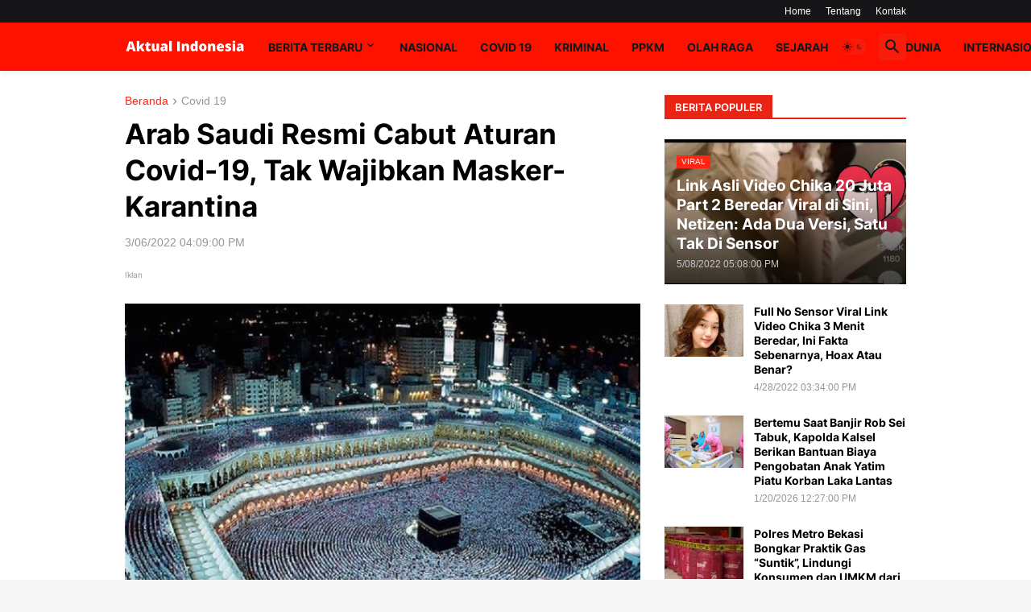

--- FILE ---
content_type: text/html; charset=utf-8
request_url: https://www.google.com/recaptcha/api2/aframe
body_size: 268
content:
<!DOCTYPE HTML><html><head><meta http-equiv="content-type" content="text/html; charset=UTF-8"></head><body><script nonce="JN9WWp1HbkBUGNBIan4fHg">/** Anti-fraud and anti-abuse applications only. See google.com/recaptcha */ try{var clients={'sodar':'https://pagead2.googlesyndication.com/pagead/sodar?'};window.addEventListener("message",function(a){try{if(a.source===window.parent){var b=JSON.parse(a.data);var c=clients[b['id']];if(c){var d=document.createElement('img');d.src=c+b['params']+'&rc='+(localStorage.getItem("rc::a")?sessionStorage.getItem("rc::b"):"");window.document.body.appendChild(d);sessionStorage.setItem("rc::e",parseInt(sessionStorage.getItem("rc::e")||0)+1);localStorage.setItem("rc::h",'1769130352129');}}}catch(b){}});window.parent.postMessage("_grecaptcha_ready", "*");}catch(b){}</script></body></html>